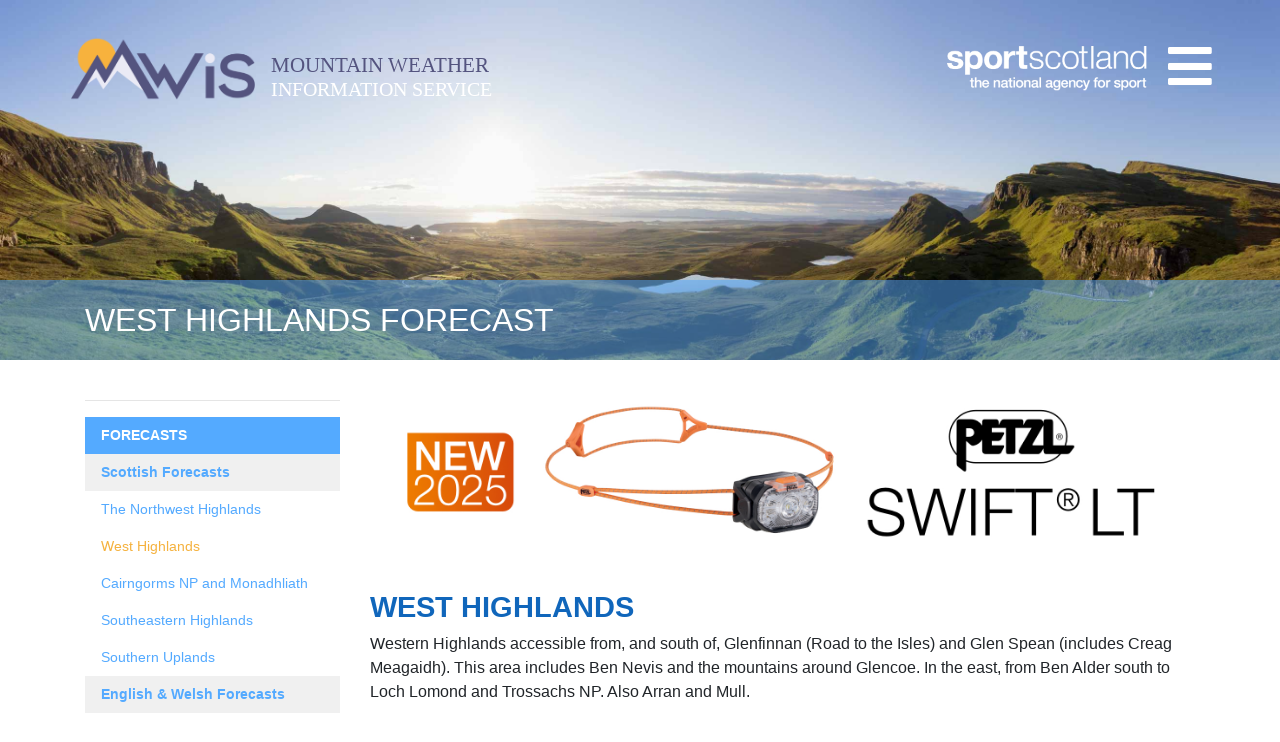

--- FILE ---
content_type: text/html; charset=utf-8
request_url: https://www.mwis.org.uk/forecasts/scottish/west-highlands
body_size: 51713
content:
<!DOCTYPE html>
<html lang="en">
<head>
    <meta charset="utf-8" />
    <meta name="viewport" content="width=device-width, initial-scale=1.0, shrink-to-fit=no">
    <title>West Highlands Forecast</title>

    <meta name="keywords" content="West Highlands Forecast">

    <link href="/Content/css?v=Tdmcx_TdRr_ZQbadL1IarS8fJCdJM5tVKv_aa0zgWgQ1" rel="stylesheet"/>

    <link href="/Content/datepicker" rel="stylesheet"/>

    <script src="/bundles/modernizr?v=inCVuEFe6J4Q07A0AcRsbJic_UE5MwpRMNGcOtk94TE1"></script>


    <link rel="apple-touch-icon-precomposed" sizes="57x57" href="/icon/apple-touch-icon-57x57.png" />
    <link rel="apple-touch-icon-precomposed" sizes="114x114" href="/icon/apple-touch-icon-114x114.png" />
    <link rel="apple-touch-icon-precomposed" sizes="72x72" href="/icon/apple-touch-icon-72x72.png" />
    <link rel="apple-touch-icon-precomposed" sizes="144x144" href="/icon/apple-touch-icon-144x144.png" />
    <link rel="apple-touch-icon-precomposed" sizes="60x60" href="/icon/apple-touch-icon-60x60.png" />
    <link rel="apple-touch-icon-precomposed" sizes="120x120" href="/icon/apple-touch-icon-120x120.png" />
    <link rel="apple-touch-icon-precomposed" sizes="76x76" href="/icon/apple-touch-icon-76x76.png" />
    <link rel="apple-touch-icon-precomposed" sizes="152x152" href="/icon/apple-touch-icon-152x152.png" />
    <link rel="icon" type="image/png" href="/icon/favicon-196x196.png" sizes="196x196" />
    <link rel="icon" type="image/png" href="/icon/favicon-96x96.png" sizes="96x96" />
    <link rel="icon" type="image/png" href="/icon/favicon-32x32.png" sizes="32x32" />
    <link rel="icon" type="image/png" href="/icon/favicon-16x16.png" sizes="16x16" />
    <link rel="icon" type="image/png" href="/icon/favicon-128.png" sizes="128x128" />
    <meta name="application-name" content="&nbsp;" />
    <meta name="msapplication-TileColor" content="#FFFFFF" />
    <meta name="msapplication-TileImage" content="/icon/mstile-144x144.png" />
    <meta name="msapplication-square70x70logo" content="/icon/mstile-70x70.png" />
    <meta name="msapplication-square150x150logo" content="/icon/mstile-150x150.png" />
    <meta name="msapplication-wide310x150logo" content="/icon/mstile-310x150.png" />
    <meta name="msapplication-square310x310logo" content="/icon/mstile-310x310.png" />
    <script src="https://www.google.com/recaptcha/api.js" async="async" defer="defer"></script>


</head>
<body>

    

<header class="container-fluid main-header in">
    <div class="container">
        <div class="d-flex justify-content-between align-items-center row">
            <div class="row d-flex align-items-center">
                <div class="mwis-logo pl-3"><a href="/"><img src="/img/template/mwis-logo-grey.png" /></a></div>
                <h6 class="mt-auto mb-0 text-uppercase ml-3"><a class="mountain-weather-title">Mountain Weather</a><br /><a class="information-service-title">Information Service</a></h6>
                

            </div>
            <div class="text-center"></div>
            <div class="row text-center">
                
        <div class="advert mwis-logo mt-auto mb-auto mr-2"><a onclick="window.open(this.href, '_blank');return false;" href="https://sportscotland.org.uk" target="_blank" data-adid="MW02-1000011" data-locid="MW03-1000005" data-oripath="/forecasts/scottish/west-highlands" class="advert-link"><img src="/assets/adverts/sport-scotland-logo.png" alt="Sport Scotland" /></a></div>

                <button type="button" class="btn btn-default btn-toggle-main-menu">
                    <i class="fas fa-bars"></i>
                </button>
            </div>
        </div>
        <h6 class="mt-0 mb-0 text-uppercase text-center mwis-header-master-text"><a class="mountain-weather-title-banner">Mountain Weather </a><br /><a class="information-service-title-banner">Information Service</a></h6>
        <!--<div class="mwis-logo ml-0"><img src="~/img/template/sport-scotland-logo.png" /></div>-->
    </div>
</header>

    

<nav class="offcanvas-menu" style="width: 300px; right: -300px;">

    <div class="container">
        <div class="d-flex justify-content-between align-items-stretch py-2 offcanvas-menu-header">
            <div class="col text-left"><a href="/"><img src="/img/template/mwis-logo-green.png" class="mwis-logo" /></a></div>
            <div class="col text-right"><button type="button" class="btn btn-default btn-toggle-main-menu"><i class="fas fa-bars fa-2x"></i></button></div>
        </div>


            <ul class="nav flex-column mt-3">
            <li class="nav-item">
                <a class="nav-link" href="/home" type="self"><i class="fas fa-home fa-fw"></i> Home</a>
            </li>
            <li class="nav-item">
                <a class="nav-link" href="/forecasts" type="self"><i class="fas fa-cloud fa-fw"></i> Forecasts</a>
            </li>
            <li class="nav-item">
                <a class="nav-link" href="/forecasts/videos" type="self"><i class="fas fa-video fa-fw"></i> Videos</a>
            </li>
            <li class="nav-item">
                <a class="nav-link" href="/blog" type="self"><i class="fas fa-blog fa-fw"></i> Blog</a>
            </li>
            <li class="nav-item">
                <a class="nav-link" href="/information/about-us" type="self"><i class="fas fa-info fa-fw"></i> About Us</a>
            </li>
    </ul>

        
        <div class="advert mwis-logo"><a onclick="window.open(this.href, '_blank');return false;" href="https://www.wheelwrights.com/" target="_blank" data-adid="MW02-1000002" data-locid="MW03-1001286" data-oripath="/forecasts/scottish/west-highlands" class="advert-link"><img src="/assets/adverts/wheelwrights_square.jpg" alt="" title="" /></a></div>


    <div class="row social-logos">
        <div class="col-12 mt-3 text-center">
        </div>
        <div class="col-3"><a href="https://www.facebook.com/MountainWeatherInformationService" target="_blank"><img src="/img/template/facebook-logo.png" /></a></div>
        <div class="col-3"><a href="https://twitter.com/the_mwis" target="_blank"><img src="/img/template/twitter-logo.png" /></a></div>
        <div class="col-3"><a href="https://www.youtube.com/channel/UCzyt5nXxMwj3Mj9_Qo3WTTQ" target="_blank"><img src="/img/template/youtube-logo.png" /></a></div>
        <div class="col-3"><a href="https://www.instagram.com/the_mwis" target="_blank"><img src="/img/template/instagram-logo.png" /></a></div>
    </div>


    </div>
</nav>


    <div class="offcanvas">
        <main class="offcanvas-content in">

            <section class="main-body ">
                <div class="container-fluid m-0 p-0">

                    <!-- Header Image / Text -->
                            <div class="header-image d-flex align-items-end" style="background-image:url('/img/template/background.jpg');display:inline-block;">
                                    <div class="header-text text-uppercase py-3">
                                        <div class="container">West Highlands Forecast</div>
                                    </div>
                            </div>

                        <section class="container py-2 py-lg-4 ">

                            <!-- SubMenu / Main Content -->
                            <div class="row ">

                                    <div class="col-12 col-lg-3 sub-menu">
                                        
<div class="d-block pb-2 d-lg-none">
    <button class="btn btn-lg btn-secondary btn-block" type="button" data-toggle="collapse" data-target="#SubMenu" aria-controls="SubMenu" aria-expanded="false" aria-label="Toggle navigation">
        <div class="row justify-content-between">
            <div class="col text-left">Submenu</div>
            <div class="col text-right"><i class="fas fa-bars"></i></div>
        </div>
    </button>
</div>

<hr />

<div class="collapse navbar-collapse dont-collapse-lg" id="SubMenu">
        <ul class="nav flex-column">
            <li class="nav-item">
                <a class="nav-link" href="/forecasts" type="self"> Forecasts</a>

    <ul class="nav flex-column">
            <li class="nav-item">
                <a class="nav-link" href="/forecasts/scottish" type="self"> Scottish Forecasts</a>

    <ul class="nav flex-column">
            <li class="nav-item">
                <a class="nav-link" href="/forecasts/scottish/the-northwest-highlands" type="self"> The Northwest Highlands</a>



            </li>
            <li class="nav-item">
                <a class="nav-link active" href="/forecasts/scottish/west-highlands" type="self"> West Highlands</a>



            </li>
            <li class="nav-item">
                <a class="nav-link" href="/forecasts/scottish/cairngorms-np-and-monadhliath" type="self"> Cairngorms NP and Monadhliath</a>



            </li>
            <li class="nav-item">
                <a class="nav-link" href="/forecasts/scottish/southeastern-highlands" type="self"> Southeastern Highlands</a>



            </li>
            <li class="nav-item">
                <a class="nav-link" href="/forecasts/scottish/southern-uplands" type="self"> Southern Uplands</a>



            </li>

    </ul>


            </li>
            <li class="nav-item">
                <a class="nav-link" href="/forecasts/english-and-welsh" type="self"> English &amp; Welsh Forecasts</a>

    <ul class="nav flex-column">
            <li class="nav-item">
                <a class="nav-link" href="/forecasts/english-and-welsh/lake-district" type="self"> Lake District</a>



            </li>
            <li class="nav-item">
                <a class="nav-link" href="/forecasts/english-and-welsh/yorkshire-dales-and-north-pennines" type="self"> Yorkshire Dales and North Pennines</a>



            </li>
            <li class="nav-item">
                <a class="nav-link" href="/forecasts/english-and-welsh/peak-district" type="self"> Peak District</a>



            </li>
            <li class="nav-item">
                <a class="nav-link" href="/forecasts/english-and-welsh/snowdonia-national-park" type="self"> Snowdonia National Park</a>



            </li>
            <li class="nav-item">
                <a class="nav-link" href="/forecasts/english-and-welsh/brecon-beacons" type="self"> Brecon Beacons</a>



            </li>

    </ul>


            </li>
            <li class="nav-item">
                <a class="nav-link" href="/forecasts/avalanche" type="self"> SAIS Avalanche Forecasts</a>



            </li>
            <li class="nav-item">
                <a class="nav-link" href="/forecasts/synoptic-charts" type="self"> Synoptic Charts</a>



            </li>
            <li class="nav-item">
                <a class="nav-link" href="/forecasts/videos" type="self"> MWIS Forecast Videos</a>



            </li>
            <li class="nav-item">
                <a class="nav-link" href="/forecast/area-map" type="self"> Area Map</a>



            </li>
            <li class="nav-item">
                <a class="nav-link" href="/historic-forecasts" type="self"> Historic Forecasts</a>



            </li>

    </ul>


            </li>

    </ul>

    <div class="d-none d-sm-block" id="SubMenuAdds">
        
    <div class="advert advert-submenu mb-3 mt-2 row">



            <div class="col-md-12 mb-2"><a onclick="window.open(this.href, '_blank');return false;" href="https://synergyguides.com/" data-adid="MW02-1000093" data-locid="MW03-1001793" data-oripath="/forecasts/scottish/west-highlands" class="advert-link"><img src="/assets/adverts/Synergy guides New Ad.png" alt="" title="" /></a></div>
            <div class="col-md-12 mb-2"><a onclick="window.open(this.href, '_blank');return false;" href=" https://www.winterclimbingforecasts.co.uk/?mwis" data-adid="MW02-1000105" data-locid="MW03-1002170" data-oripath="/forecasts/scottish/west-highlands" class="advert-link"><img src="/assets/adverts/mwis_dec_25.jpg" alt="" title="" /></a></div>
            <div class="col-md-12 mb-2"><a onclick="window.open(this.href, '_blank');return false;" href="https://heartofglencoe.co.uk" data-adid="MW02-1000107" data-locid="MW03-1001488" data-oripath="/forecasts/scottish/west-highlands" class="advert-link"><img src="/assets/adverts/HeartofGlencoe.png" alt="" title="" /></a></div>
            <div class="col-md-12 mb-2"><a onclick="window.open(this.href, '_blank');return false;" href="https://www.lowa.co.uk/" data-adid="MW02-1000109" data-locid="MW03-1001816" data-oripath="/forecasts/scottish/west-highlands" class="advert-link"><img src="/assets/adverts/LOWA2024gif2.gif" alt="" title="" /></a></div>
            <div class="col-md-12 mb-2"><a onclick="window.open(this.href, '_blank');return false;" href="https://www.themunrobeanie.com/" data-adid="MW02-1000111" data-locid="MW03-1001666" data-oripath="/forecasts/scottish/west-highlands" class="advert-link"><img src="/assets/adverts/Munro Beanie advert website2.jpg" alt="" title="" /></a></div>
            <div class="col-md-12 mb-2"><a onclick="window.open(this.href, '_blank');return false;" href="https://www.eliteguides.co.uk/" data-adid="MW02-1000113" data-locid="MW03-1001789" data-oripath="/forecasts/scottish/west-highlands" class="advert-link"><img src="/assets/adverts/MWIS ad Elite2.png" alt="" title="" /></a></div>
            <div class="col-md-12 mb-2"><a onclick="window.open(this.href, '_blank');return false;" href="https://www.wildrootsguiding.scot/mountain-skills" data-adid="MW02-1000118" data-locid="MW03-1002136" data-oripath="/forecasts/scottish/west-highlands" class="advert-link"><img src="/assets/adverts/Mountain Skills video ad.gif" alt="" title="" /></a></div>
    </div>

    </div>
    <hr class="d-block d-lg-none" />
</div>


                                        
                                    </div>
                                    <div class="col-12 col-lg-9 ">
                                        <article>
                                            
    <div class="advert advert-page mb-3 row">



                <div class="col-md-12 mb-2"><a onclick="window.open(this.href, '_blank');return false;" href="https://www.petzl.com/GB/en/Sport/Headlamps/SWIFT-LT" data-adid="MW02-1000127" data-locid="MW03-1002207" data-oripath="/forecasts/scottish/west-highlands" class="advert-link"><img src="/assets/adverts/X2R 950px X 210px Petzl Swift LT .jpg" alt="" title="" /></a></div>

    </div>

                                            <div id="SubMenuAddsMobile">
                                                
    <div class="advert advert-submenu mb-3 mt-2 row">



            <div class="col-md-12 mb-2"><a onclick="window.open(this.href, '_blank');return false;" href="https://synergyguides.com/" data-adid="MW02-1000093" data-locid="MW03-1001793" data-oripath="/forecasts/scottish/west-highlands" class="advert-link"><img src="/assets/adverts/Synergy guides New Ad.png" alt="" title="" /></a></div>
            <div class="col-md-12 mb-2"><a onclick="window.open(this.href, '_blank');return false;" href=" https://www.winterclimbingforecasts.co.uk/?mwis" data-adid="MW02-1000105" data-locid="MW03-1002170" data-oripath="/forecasts/scottish/west-highlands" class="advert-link"><img src="/assets/adverts/mwis_dec_25.jpg" alt="" title="" /></a></div>
            <div class="col-md-12 mb-2"><a onclick="window.open(this.href, '_blank');return false;" href="https://heartofglencoe.co.uk" data-adid="MW02-1000107" data-locid="MW03-1001488" data-oripath="/forecasts/scottish/west-highlands" class="advert-link"><img src="/assets/adverts/HeartofGlencoe.png" alt="" title="" /></a></div>
            <div class="col-md-12 mb-2"><a onclick="window.open(this.href, '_blank');return false;" href="https://www.lowa.co.uk/" data-adid="MW02-1000109" data-locid="MW03-1001816" data-oripath="/forecasts/scottish/west-highlands" class="advert-link"><img src="/assets/adverts/LOWA2024gif2.gif" alt="" title="" /></a></div>
            <div class="col-md-12 mb-2"><a onclick="window.open(this.href, '_blank');return false;" href="https://www.themunrobeanie.com/" data-adid="MW02-1000111" data-locid="MW03-1001666" data-oripath="/forecasts/scottish/west-highlands" class="advert-link"><img src="/assets/adverts/Munro Beanie advert website2.jpg" alt="" title="" /></a></div>
            <div class="col-md-12 mb-2"><a onclick="window.open(this.href, '_blank');return false;" href="https://www.eliteguides.co.uk/" data-adid="MW02-1000113" data-locid="MW03-1001789" data-oripath="/forecasts/scottish/west-highlands" class="advert-link"><img src="/assets/adverts/MWIS ad Elite2.png" alt="" title="" /></a></div>
            <div class="col-md-12 mb-2"><a onclick="window.open(this.href, '_blank');return false;" href="https://www.wildrootsguiding.scot/mountain-skills" data-adid="MW02-1000118" data-locid="MW03-1002136" data-oripath="/forecasts/scottish/west-highlands" class="advert-link"><img src="/assets/adverts/Mountain Skills video ad.gif" alt="" title="" /></a></div>
    </div>

                                            </div>
                                            


    
<div class="forecast-area">

    <h1>West Highlands</h1>
    <p>Western Highlands accessible from, and south of, Glenfinnan (Road to the Isles) and Glen Spean (includes Creag Meagaidh). This area includes Ben Nevis and the mountains around Glencoe. In the east, from Ben Alder south to Loch Lomond and Trossachs NP. Also Arran and Mull. </p>

        <h4>
Today's            Forecast
        </h4>
<div class="row">
    <div class="col-xs-12" style="width:100%;">
                <div id="modal-xs-0" class="icon-modal-content">
                    <span class="close" id="cross-0" onclick="CloseIconModal()">&times;</span>
                    <h3>Windy, walking impeded</h3>
                    <img class="icon-img" src="https://www.mwis.org.uk/assets/weather-icons/Wind-Impeded.jpg" height="200" width="200" title="Windy, walking impeded" alt="Windy, walking impeded" />
                    <p>Blustery conditions enough to give buffeting on higher terrain or affect balance on exposed ridges. 25 to 40mph.</p>
                </div>
                <div id="modal-xs-1" class="icon-modal-content">
                    <span class="close" id="cross-1" onclick="CloseIconModal()">&times;</span>
                    <h3>Patchy rain or drizzle</h3>
                    <img class="icon-img" src="https://www.mwis.org.uk/assets/weather-icons/Precipitation-Drizzle.jpg" height="200" width="200" title="Patchy rain or drizzle" alt="Patchy rain or drizzle" />
                    <p>Rain on and off, or generally drizzly - total amounts small, but may be persistently damp, especially where hills are shrouded in cloud.</p>
                </div>
                <div id="modal-xs-2" class="icon-modal-content">
                    <span class="close" id="cross-2" onclick="CloseIconModal()">&times;</span>
                    <h3>Poor visibility</h3>
                    <img class="icon-img" src="https://www.mwis.org.uk/assets/weather-icons/Visibility-Poor.jpg" height="200" width="200" title="Poor visibility" alt="Poor visibility" />
                    <p>Murky conditions with areas of fog shrouding the hills, making navigation challenging. Map and compass essential.</p>
                </div>
                <div id="modal-xs-3" class="icon-modal-content">
                    <span class="close" id="cross-3" onclick="CloseIconModal()">&times;</span>
                    <h3>Chilly</h3>
                    <img class="icon-img" src="https://www.mwis.org.uk/assets/weather-icons/cold~2.png" height="200" width="200" title="Chilly" alt="Chilly" />
                    <p>Air temperature typically 0 to 5C on higher summits. Feeling distinctly chilly on tops when stationary or where exposed to wind. Take appropriate layers.</p>
                </div>
                <div id="modal-xs-4" class="icon-modal-content">
                    <span class="close" id="cross-4" onclick="CloseIconModal()">&times;</span>
                    <h3>Winter kit required on higher terrain</h3>
                    <img class="icon-img" src="https://www.mwis.org.uk/assets/weather-icons/Hazard-Winter_Kit.jpg" height="200" width="200" title="Winter kit required on higher terrain" alt="Winter kit required on higher terrain" />
                    <p>Snow cover over higher mountains. Safe progress over some terrain will require suitable footwear - possibly crampons and ice-axe where necessary.</p>
                </div>
    </div>
    <div class="col-md-1"></div>
                <div class="col-6 col-md-2 text-center">
                    <img class="icon-img" id="icon-0" data-icon="MW06-100002" src="https://www.mwis.org.uk/assets/weather-icons/Wind-Impeded.jpg" onclick="OpenIconModal('0')" height="110" width="110" title="Windy, walking impeded" alt="Windy, walking impeded" />
                    <!--<label class="icon-label">Windy, walking impeded</label>-->
                </div>
                <div class="col-6 col-md-2 text-center">
                    <img class="icon-img" id="icon-1" data-icon="MW06-100009" src="https://www.mwis.org.uk/assets/weather-icons/Precipitation-Drizzle.jpg" onclick="OpenIconModal('1')" height="110" width="110" title="Patchy rain or drizzle" alt="Patchy rain or drizzle" />
                    <!--<label class="icon-label">Patchy rain or drizzle</label>-->
                </div>
                <div class="col-6 col-md-2 text-center">
                    <img class="icon-img" id="icon-2" data-icon="MW06-100015" src="https://www.mwis.org.uk/assets/weather-icons/Visibility-Poor.jpg" onclick="OpenIconModal('2')" height="110" width="110" title="Poor visibility" alt="Poor visibility" />
                    <!--<label class="icon-label">Poor visibility</label>-->
                </div>
                <div class="col-6 col-md-2 text-center">
                    <img class="icon-img" id="icon-3" data-icon="MW06-100027" src="https://www.mwis.org.uk/assets/weather-icons/cold~2.png" onclick="OpenIconModal('3')" height="110" width="110" title="Chilly" alt="Chilly" />
                    <!--<label class="icon-label">Chilly</label>-->
                </div>
                <div class="col-6 col-md-2 text-center">
                    <img class="icon-img" id="icon-4" data-icon="MW06-100020" src="https://www.mwis.org.uk/assets/weather-icons/Hazard-Winter_Kit.jpg" onclick="OpenIconModal('4')" height="110" width="110" title="Winter kit required on higher terrain" alt="Winter kit required on higher terrain" />
                    <!--<label class="icon-label">Winter kit required on higher terrain</label>-->
                </div>

    <div class="col-md-1"></div>
    <div class="col-md-1"></div>
    <div class="col-md-10">
        <p>Click an icon for more information or <a target="_blank" href="/information/icon-information">click here</a> for a key to all icons.</p>
    </div>
    <div class="col-md-1"></div>
    <div class="col-md-1"></div>
    <div class="col-md-10">
                <div id="modal-0" class="icon-modal-content">
                    <span class="close" id="cross-0" onclick="CloseIconModal()">&times;</span>
                    <h3>Windy, walking impeded</h3>
                    <img class="icon-img" src="https://www.mwis.org.uk/assets/weather-icons/Wind-Impeded.jpg" height="200" width="200" title="Windy, walking impeded" alt="Windy, walking impeded" />
                    <p>Blustery conditions enough to give buffeting on higher terrain or affect balance on exposed ridges. 25 to 40mph.</p>
                </div>
                <div id="modal-1" class="icon-modal-content">
                    <span class="close" id="cross-1" onclick="CloseIconModal()">&times;</span>
                    <h3>Patchy rain or drizzle</h3>
                    <img class="icon-img" src="https://www.mwis.org.uk/assets/weather-icons/Precipitation-Drizzle.jpg" height="200" width="200" title="Patchy rain or drizzle" alt="Patchy rain or drizzle" />
                    <p>Rain on and off, or generally drizzly - total amounts small, but may be persistently damp, especially where hills are shrouded in cloud.</p>
                </div>
                <div id="modal-2" class="icon-modal-content">
                    <span class="close" id="cross-2" onclick="CloseIconModal()">&times;</span>
                    <h3>Poor visibility</h3>
                    <img class="icon-img" src="https://www.mwis.org.uk/assets/weather-icons/Visibility-Poor.jpg" height="200" width="200" title="Poor visibility" alt="Poor visibility" />
                    <p>Murky conditions with areas of fog shrouding the hills, making navigation challenging. Map and compass essential.</p>
                </div>
                <div id="modal-3" class="icon-modal-content">
                    <span class="close" id="cross-3" onclick="CloseIconModal()">&times;</span>
                    <h3>Chilly</h3>
                    <img class="icon-img" src="https://www.mwis.org.uk/assets/weather-icons/cold~2.png" height="200" width="200" title="Chilly" alt="Chilly" />
                    <p>Air temperature typically 0 to 5C on higher summits. Feeling distinctly chilly on tops when stationary or where exposed to wind. Take appropriate layers.</p>
                </div>
                <div id="modal-4" class="icon-modal-content">
                    <span class="close" id="cross-4" onclick="CloseIconModal()">&times;</span>
                    <h3>Winter kit required on higher terrain</h3>
                    <img class="icon-img" src="https://www.mwis.org.uk/assets/weather-icons/Hazard-Winter_Kit.jpg" height="200" width="200" title="Winter kit required on higher terrain" alt="Winter kit required on higher terrain" />
                    <p>Snow cover over higher mountains. Safe progress over some terrain will require suitable footwear - possibly crampons and ice-axe where necessary.</p>
                </div>
    </div>
    <div class="col-md-1"></div>
</div>

    



    <div class="row forecast-area--downloads">
        <div class="col-md-6">
            <div class="media">
                <div class="align-self-center mr-3 ml-2"><a href="/assets/forecasts/wh-mwi-wm14365_2026-01-18_161754_1427.pdf" target="_blank"><i class="fas fa-2x fa-file-pdf"></i></a></div>
                <div class="media-body">
                    <a href="/assets/forecasts/wh-mwi-wm14365_2026-01-18_161754_1427.pdf" target="_blank">Click here to download the latest PDF</a>
                    <small class="d-none d-md-block d-xl-none">
                        Last Updated Sun 18th Jan 26 at
                        4:17PM
                    </small>
                    <small class="d-block d-md-none d-xl-block">
                        Last Updated Sun 18th Jan 26 at
                        4:17PM
                    </small>
                </div>
            </div>
        </div>
        <div class="col-md-6">
            <div class="media">
                <div class="align-self-center mr-3 ml-2"><a href="/forecasts/scottish/west-highlands/text"><i class="fas fa-2x fa-file-alt"></i></a></div>
                <div class="media-body">
                        <a href="/forecasts/scottish/west-highlands/text">View our low-graphics version</a>
                        <small class="d-none d-md-block d-xl-none">
                            Last Updated Sun 18th Jan 26 at
                            4:17PM
                        </small>
                        <small class="d-block d-md-none d-xl-block">
                            Last Updated Sun 18th Jan 26 at
                            4:17PM
                        </small>
                    </div>
            </div>
        </div>


    </div>

    <style>

        .category-end {
            border-bottom: 1px solid #c4c2c2
        }

        .icon-img {
            border-radius: 20%;
            margin: 15px;
        }

        .icon-modal {
            position: fixed; /* Stay in place */
            z-index: 30; /* Sit on top */
            left: 0;
            top: 0;
            width: 100%; /* Full width */
            height: 100%; /* Full height */
            overflow: auto; /* Enable scroll if needed */
            background-color: rgb(0,0,0); /* Fallback color */
            background-color: rgba(0,0,0,0.4); /* Black w/ opacity */
            text-align: center;
        }

        /* Modal Content/Box */
        .icon-modal-content {
            display: none;
            position: center;
            background-color: #fefefe;
            padding: 20px;
            border: 1px solid #888;
            text-align: center;
            margin: auto;
        }

        /* The Close Button */
        .close {
            color: #aaa;
            float: right;
            font-size: 28px;
            font-weight: bold;
        }

            .close:hover,
            .close:focus {
                color: black;
                text-decoration: none;
                cursor: pointer;
            }
    </style>


    <ul class="nav nav-tabs flex-grow-1 flex-nowrap" role="tablist">
        <li class="nav-item mr-auto pt-2 pl-3 tab-title">
            <strong>Forecast information for&hellip;</strong>
        </li>





            <li class="nav-item">
                <a class="nav-link active" href="#Forecast0" role="tab" data-toggle="tab" aria-selected=&quot;true&quot;>
Today                </a>
            </li>
            <li class="nav-item">
                <a class="nav-link " href="#Forecast1" role="tab" data-toggle="tab" >
Tuesday                </a>
            </li>
            <li class="nav-item">
                <a class="nav-link " href="#Forecast2" role="tab" data-toggle="tab" >
Wednesday                </a>
            </li>




    </ul>


    <div class="tab-content">

            <div id="Forecast0" class="forecast forecast-area tab-pane active" role="tabpanel">

                <div class="forecast-area--forecast-details category-end">

                    <div class="row">
                        <div class="col-xs-12 col-lg-5 col-xl-4"><h4>Viewing Forecast For<br /></h4></div>
                        <div class="col">
                            <p>
                                <strong>West Highlands</strong><br />
                                <strong>Monday 19th January 2026</strong><br />
                                <small>
                                    Last updated
                                    Sun 18th Jan 26 at
                                    4:17PM
                                </small>
                            </p>
                        </div>
                    </div>

                        <div class="row">
                            <div class="col-xs-12 col-lg-5 col-xl-4"><h4>Summary for all mountain areas</h4></div>
                            <div class="col"><p>Rain near the west coast of Scotland, largely dry inland, but low cloud covering southern Highlands widely, higher and more broken cloud northward. Rain or drizzle and blanket fog over the Pennines, drier for Lakes and Wales, with best cloud breaks northern areas. Southerly winds strongest N/W Scotland, gusty.</p></div>
                        </div>

                        <div class="row category-end">
                            <div class="col-xs-12 col-lg-5 col-xl-4"><h4>Headline for West Highlands</h4></div>
                            <div class="col"><p>Windy; lowest cloud south, rain mostly coastal areas.</p></div>
                        </div>

                    <div class="row">
                        <div class="col-xs-12 col-lg-5 col-xl-4"><h4>How windy? (On the Munros)</h4></div>
                        <div class="col"><p>Southeasterly 25 to 35mph, gusty around some higher mountains and downslope to north, particularly Ben Nevis to Mull; easing a little during afternoon from south.</p></div>
                    </div>

                    <div class="row category-end">
                        <div class="col-xs-12 col-lg-5 col-xl-4"><h4>Effect of the wind on you?</h4></div>
                        <div class="col"><p>Blustery in exposure, starting to affect comfortable walking and balance on some ridges. Considerable wind chill.</p></div>
                    </div>


                    <div class="row category-end">
                        <div class="col-xs-12 col-lg-5 col-xl-4"><h4>How Wet?</h4></div>
                        <div class="col">
                            <p><strong>A little rain or high-level snow, mostly near coast</strong></p>
                            <p>Patchy areas of rain, or snow flurries mostly on higher terrain, most frequent near coast and on islands. Small amounts further inland.</p>
                        </div>
                    </div>

                    <div class="row">
                        <div class="col-xs-12 col-lg-5 col-xl-4"><h4>Cloud on the hills?</h4></div>
                        <div class="col">
                            <p><strong>Fairly extensive, breaks north</strong></p>
                            <p>Low cloud shrouding most hills Loch Lomond NP and up coast to Mull, to many mid-slopes. Higher bases northward, some breaks to tops near/west of Ben Nevis, but often capping high tops.</p>
                        </div>
                    </div>

                    <div class="row">
                        <div class="col-xs-12 col-lg-5 col-xl-4"><h4>Chance of cloud free Munros?</h4></div>
                        <div class="col">
                            <p>10% south, to 40% N Lochaber.</p>
                        </div>
                    </div>

                    <div class="row category-end">
                        <div class="col-xs-12 col-md-6 col-lg-5 col-xl-4"><h4>Sunshine and air clarity?</h4></div>
                        <div class="col">
                            <p>Little if any sun, glimpses mainly north Lochaber where visibility good.
Murky southern areas.</p>
                        </div>
                    </div>

                    <div class="row">
                        <div class="col-xs-12 col-lg-5 col-xl-4"><h4>How Cold? (at 900m)</h4></div>
                        <div class="col">
                            <p>0C, small change with added height inland.
Feeling like -10C where exposed to wind.</p>
                        </div>
                    </div>
                    <div class="row">
                        <div class="col-xs-12 col-lg-5 col-xl-4"><h4>Freezing Level</h4></div>
                        <div class="col">
                            <p>800 to 1000m, lowest inland.</p>
                        </div>
                    </div>

                </div>

            </div>
            <div id="Forecast1" class="forecast forecast-area tab-pane " role="tabpanel">

                <div class="forecast-area--forecast-details category-end">

                    <div class="row">
                        <div class="col-xs-12 col-lg-5 col-xl-4"><h4>Viewing Forecast For<br /></h4></div>
                        <div class="col">
                            <p>
                                <strong>West Highlands</strong><br />
                                <strong>Tuesday 20th January 2026</strong><br />
                                <small>
                                    Last updated
                                    Sun 18th Jan 26 at
                                    4:17PM
                                </small>
                            </p>
                        </div>
                    </div>



                    <div class="row">
                        <div class="col-xs-12 col-lg-5 col-xl-4"><h4>How windy? (On the Munros)</h4></div>
                        <div class="col"><p>Southeasterly 30 to 45mph, tending to strengthen, very gusty in places including downslope north of higher tops.</p></div>
                    </div>

                    <div class="row category-end">
                        <div class="col-xs-12 col-lg-5 col-xl-4"><h4>Effect of the wind on you?</h4></div>
                        <div class="col"><p>Affecting comfortable walking and making balance challenging on exposed ridges; considerable wind chill.</p></div>
                    </div>


                    <div class="row category-end">
                        <div class="col-xs-12 col-lg-5 col-xl-4"><h4>How Wet?</h4></div>
                        <div class="col">
                            <p><strong>Rain mostly south, snow on tops</strong></p>
                            <p>Frequent or persistent rain coastal areas in south, snow falling mostly above 800-900m. Patchier inland and northwards into Lochaber, but occasional flurries on tops.</p>
                        </div>
                    </div>

                    <div class="row">
                        <div class="col-xs-12 col-lg-5 col-xl-4"><h4>Cloud on the hills?</h4></div>
                        <div class="col">
                            <p><strong>Fairly extensive</strong></p>
                            <p>Shrouding southern hills to mid slopes, higher bases Lochaber; bases may drift higher up during day with breaks locally mainly north/west of Ben Nevis group.</p>
                        </div>
                    </div>

                    <div class="row">
                        <div class="col-xs-12 col-lg-5 col-xl-4"><h4>Chance of cloud free Munros?</h4></div>
                        <div class="col">
                            <p>20%</p>
                        </div>
                    </div>

                    <div class="row category-end">
                        <div class="col-xs-12 col-md-6 col-lg-5 col-xl-4"><h4>Sunshine and air clarity?</h4></div>
                        <div class="col">
                            <p>Largely cloudy, brightest in northwest Lochaber, visibility good below cloud. 
Hazier toward south, poor visibility in rain.</p>
                        </div>
                    </div>

                    <div class="row">
                        <div class="col-xs-12 col-lg-5 col-xl-4"><h4>How Cold? (at 900m)</h4></div>
                        <div class="col">
                            <p>0 or 1C.
Wind chill feeling like -10 to -13C.</p>
                        </div>
                    </div>
                    <div class="row">
                        <div class="col-xs-12 col-lg-5 col-xl-4"><h4>Freezing Level</h4></div>
                        <div class="col">
                            <p>900 to 1000m.
Patchy slight frost some lower slopes.</p>
                        </div>
                    </div>

                </div>

            </div>
            <div id="Forecast2" class="forecast forecast-area tab-pane " role="tabpanel">

                <div class="forecast-area--forecast-details category-end">

                    <div class="row">
                        <div class="col-xs-12 col-lg-5 col-xl-4"><h4>Viewing Forecast For<br /></h4></div>
                        <div class="col">
                            <p>
                                <strong>West Highlands</strong><br />
                                <strong>Wednesday 21st January 2026</strong><br />
                                <small>
                                    Last updated
                                    Sun 18th Jan 26 at
                                    4:17PM
                                </small>
                            </p>
                        </div>
                    </div>



                    <div class="row">
                        <div class="col-xs-12 col-lg-5 col-xl-4"><h4>How windy? (On the Munros)</h4></div>
                        <div class="col"><p>Southeasterly 40 to 50mph, in places 60mph, powerful gusts downslope N/W of major tops; may moderate from south.</p></div>
                    </div>

                    <div class="row category-end">
                        <div class="col-xs-12 col-lg-5 col-xl-4"><h4>Effect of the wind on you?</h4></div>
                        <div class="col"><p>Challenging conditions widely, walking difficult in exposure on high terrain. Significant wind chill.</p></div>
                    </div>


                    <div class="row category-end">
                        <div class="col-xs-12 col-lg-5 col-xl-4"><h4>How Wet?</h4></div>
                        <div class="col">
                            <p><strong>Patchy rain and upland snow</strong></p>
                            <p>Snow falling above 800m, rain lower down, most frequent Loch Lomond NP into central highlands, intermittently extending westward, but small amounts near/west of Ben Nevis group.</p>
                        </div>
                    </div>

                    <div class="row">
                        <div class="col-xs-12 col-lg-5 col-xl-4"><h4>Cloud on the hills?</h4></div>
                        <div class="col">
                            <p><strong>Most persistent south, higher north/west</strong></p>
                            <p>Covering hills in south above 600 to 800m. Higher cloud base northward, but often capping tops above 900-1000m, breaks best toward west of Fort William.</p>
                        </div>
                    </div>

                    <div class="row">
                        <div class="col-xs-12 col-lg-5 col-xl-4"><h4>Chance of cloud free Munros?</h4></div>
                        <div class="col">
                            <p>30%</p>
                        </div>
                    </div>

                    <div class="row category-end">
                        <div class="col-xs-12 col-md-6 col-lg-5 col-xl-4"><h4>Sunshine and air clarity?</h4></div>
                        <div class="col">
                            <p>Glimpses of weak sun mostly toward west of Lochaber, where visibility very good. 
Very poor if in snow and cloud.</p>
                        </div>
                    </div>

                    <div class="row">
                        <div class="col-xs-12 col-lg-5 col-xl-4"><h4>How Cold? (at 900m)</h4></div>
                        <div class="col">
                            <p>0 to 2C, highest toward islands.
Wind chill feeling like -10 to -15C where exposed on higher areas.</p>
                        </div>
                    </div>
                    <div class="row">
                        <div class="col-xs-12 col-lg-5 col-xl-4"><h4>Freezing Level</h4></div>
                        <div class="col">
                            <p>900 to 1000m, but likely just above freezing to some higher slopes near coast and on islands.</p>
                        </div>
                    </div>

                </div>

            </div>

    </div>

    <div class="forecast-area--planning-outlook">
        <h3>Planning Outlook</h3>
        <p class="mb-0">South to southeasterly winds prevail during the week ahead, widely strengthening to become persistently windy, gales over mountains with powerful gusts. Mountains near to freezing point in Scotland, typically just above freezing to high tops in England and Wales for a few days. A slowly circulating weather system will bring areas of rain and high-level snow, becoming more persistent as the week progresses, cloud covering most hills; generally driest and clearest in northwest Scotland. Colder air trying to move in from the east into later January, leaving most mountain terrain frozen in the longer range.</p>
    </div>

</div>
<script>

    var infoOpen = ""

    function CloseIconModal() {

        var descriptions = document.getElementsByClassName("icon-modal-content");
        for (var i = 0; i < descriptions.length; i++) {
            descriptions[i].style.display = "none";
        }
        infoOpen = "";
    }

    function OpenIconModal(id) {

        var modal = document.getElementById("modal-" + id)
        if (window.screen.width <= 426) {
            modal = document.getElementById("modal-xs-" + id)
        }
        var descriptions = document.getElementsByClassName("icon-modal-content");
        for (var i = 0; i < descriptions.length; i++) {
            descriptions[i].style.display = "none";
        }
        if (infoOpen == id) {
            infoOpen = "";
        } else {
            modal.style.display = "block";
            infoOpen = id;
        }        
    }
</script>
       
                                        </article>
                                    </div>
                            </div>
                        </section>
                </div>
            </section>

            

<footer class="container-fluid main-footer">
    <div class="container">

        <div class="row">
            <div class="col-md-3">
                <h6 class="text-uppercase">Forecasts</h6>
                
    <ul class="nav flex-column">
            <li class="nav-item">
                <a class="nav-link" href="/forecasts/scottish" type="self"> Scottish Forecasts</a>
            </li>
            <li class="nav-item">
                <a class="nav-link" href="/forecasts/english-and-welsh" type="self"> English &amp; Welsh Forecasts</a>
            </li>
            <li class="nav-item">
                <a class="nav-link" href="/forecasts/videos" type="self"> MWIS Forecast Videos</a>
            </li>
            <li class="nav-item">
                <a class="nav-link" href="/forecasts/avalanche" type="self"> SAIS Avalanche Forecasts</a>
            </li>
            <li class="nav-item">
                <a class="nav-link" href="/forecasts/synoptic-charts" type="self"> Synoptic Charts</a>
            </li>
            <li class="nav-item">
                <a class="nav-link" href="/historic-forecasts" type="self"> Historic Forecasts</a>
            </li>
    </ul>


            </div>
            <div class="col-md-3">
                <h6 class="text-uppercase">Information</h6>
                
    <ul class="nav flex-column">
            <li class="nav-item">
                <a class="nav-link" href="/blog" type="self"> Blog</a>
            </li>
            <li class="nav-item">
                <a class="nav-link" href="/information/about-us" type="self"> About Us</a>
            </li>
            <li class="nav-item">
                <a class="nav-link" href="/information/contact-us" type="self"> Contact Us</a>
            </li>
            <li class="nav-item">
                <a class="nav-link" href="/information/day-with-mwis" type="self"> Day With MWIS</a>
            </li>
            <li class="nav-item">
                <a class="nav-link" href="/information/webcams" type="self"> Webcams</a>
            </li>
    </ul>


            </div>
            <div class="col-md-3">
                <h6 class="text-uppercase">Mountain Info</h6>
                
    <ul class="nav flex-column">
            <li class="nav-item">
                <a class="nav-link" href="/information/partners/sportscotland" type="self"> Sportscotland</a>
            </li>
            <li class="nav-item">
                <a class="nav-link" href="/information/partners/mountaineering-scotland" type="self"> Mountaineering Scotland</a>
            </li>
            <li class="nav-item">
                <a class="nav-link" href="/information/partners/ami" type="self"> AMI</a>
            </li>
            <li class="nav-item">
                <a class="nav-link" href="/information/mwis-ambassadors" type="self"> MWIS Ambassadors</a>
            </li>
            <li class="nav-item">
                <a class="nav-link" href="/information/outdoor-links" type="self"> Outdoor Links</a>
            </li>
    </ul>


            </div>
            <div class="col-md-3">

                
    <h6 class="text-uppercase mb-3">Funded By</h6>
    <div class="advert advert-sponsor sponsored-by mb-3 row">
            <div class="col mb-2"><a onclick="window.open(this.href, '_blank');return false;" href="https://sportscotland.org.uk" target="_blank" data-adid="MW02-1000009" data-locid="MW03-1000001" data-oripath="/forecasts/scottish/west-highlands" class="advert-link"><img src="/assets/adverts/sport-scotland-logo.png" alt="Sport Scotland" /></a></div>
    </div>


                
    <h6 class="text-uppercase mb-3">In Association With</h6>
    <div class="advert advert-in-association mb-3 row">
            <div class="col-8 mb-2"><a onclick="window.open(this.href, '_blank');return false;" href="https://www.mountaineering.scot" data-adid="MW02-1000000" data-locid="MW03-1000000" data-oripath="/forecasts/scottish/west-highlands" class="advert-link"><img src="/assets/adverts/mountaineering-scotland-logo.png" alt="Mountaineering Scotland" title="" /></a></div>
            <div class="col mb-2"><a onclick="window.open(this.href, '_blank');return false;" href="https://www.ami.org.uk/" data-adid="MW02-1000010" data-locid="MW03-1000002" data-oripath="/forecasts/scottish/west-highlands" class="advert-link"><img src="/assets/adverts/ami-logo.png" alt="AMI" /></a></div>
    </div>



                <hr style="width:200px">

                <div class="row social-logos">
                    <div class="col pr-2"><a href="https://www.facebook.com/MountainWeatherInformationService/" target="_blank"><img src="/img/template/facebook-logo.png" /></a></div>
                    <div class="col pr-2"><a href="https://twitter.com/the_mwis" target="_blank"><img src="/img/template/twitter-logo.png" /></a></div>
                    <div class="col pr-2"><a href="https://www.youtube.com/channel/UCzyt5nXxMwj3Mj9_Qo3WTTQ" target="_blank"><img src="/img/template/youtube-logo.png" /></a></div>
                    <div class="col pr-2"><a href="https://www.instagram.com/the_mwis" target="_blank"><img src="/img/template/instagram-logo.png" /></a></div>
                    <div class="w-100"></div>
                    <div class="col-3"></div>
                </div>
            </div>
        </div>

        <hr class="d-block d-md-none">

        <p class="copyright mt-xs-4"><a href="/information/about-us">&copy; Mountain Weather Information Service 2026</a></p>

    </div>
</footer>

        </main>
    </div>


    <!--Anti Forgery Form Token-->
<form action="/forecasts/scottish/west-highlands" id="__AjaxAntiForgeryForm" method="post"><input name="__RequestVerificationToken" type="hidden" value="Zkdjcb6x0NL0aFJMKBL3oTwo-reoBV6NZRiJAYDBjBCa9DFqmJ5pJuWu5eKn20OV9dgbzrzECf54ZIhQkrir7GhHUWsGk3z_hFU7mbFJXj81" /></form>

    <script src="/bundles/jquery?v=8Oos0avDZyPg-cbyVzvkIfERIE1DGSe3sRQdCSYrgEQ1"></script>

    <script src="/bundles/bootstrap?v=ESck_wvaWCiF5JsitLMh765lhMnw7BVBtZE-YUTa4Ns1"></script>

    <script src="/bundles/datepicker"></script>

    <script src="/bundles/site?v=7d2N6u-PJA2bhXEDQt1885JaJK5FfLu5XCdsVJQ7YvA1"></script>

    
</body>
</html>


--- FILE ---
content_type: text/html; charset=utf-8
request_url: https://www.mwis.org.uk/bundles/datepicker
body_size: 14326
content:
<!DOCTYPE html>
<html lang="en">
<head>
    <meta charset="utf-8" />
    <meta name="viewport" content="width=device-width, initial-scale=1.0, shrink-to-fit=no">
    <title>Error</title>

    

    <link href="/Content/css?v=Tdmcx_TdRr_ZQbadL1IarS8fJCdJM5tVKv_aa0zgWgQ1" rel="stylesheet"/>

    <link href="/Content/datepicker" rel="stylesheet"/>

    <script src="/bundles/modernizr?v=inCVuEFe6J4Q07A0AcRsbJic_UE5MwpRMNGcOtk94TE1"></script>


    <link rel="apple-touch-icon-precomposed" sizes="57x57" href="/icon/apple-touch-icon-57x57.png" />
    <link rel="apple-touch-icon-precomposed" sizes="114x114" href="/icon/apple-touch-icon-114x114.png" />
    <link rel="apple-touch-icon-precomposed" sizes="72x72" href="/icon/apple-touch-icon-72x72.png" />
    <link rel="apple-touch-icon-precomposed" sizes="144x144" href="/icon/apple-touch-icon-144x144.png" />
    <link rel="apple-touch-icon-precomposed" sizes="60x60" href="/icon/apple-touch-icon-60x60.png" />
    <link rel="apple-touch-icon-precomposed" sizes="120x120" href="/icon/apple-touch-icon-120x120.png" />
    <link rel="apple-touch-icon-precomposed" sizes="76x76" href="/icon/apple-touch-icon-76x76.png" />
    <link rel="apple-touch-icon-precomposed" sizes="152x152" href="/icon/apple-touch-icon-152x152.png" />
    <link rel="icon" type="image/png" href="/icon/favicon-196x196.png" sizes="196x196" />
    <link rel="icon" type="image/png" href="/icon/favicon-96x96.png" sizes="96x96" />
    <link rel="icon" type="image/png" href="/icon/favicon-32x32.png" sizes="32x32" />
    <link rel="icon" type="image/png" href="/icon/favicon-16x16.png" sizes="16x16" />
    <link rel="icon" type="image/png" href="/icon/favicon-128.png" sizes="128x128" />
    <meta name="application-name" content="&nbsp;" />
    <meta name="msapplication-TileColor" content="#FFFFFF" />
    <meta name="msapplication-TileImage" content="/icon/mstile-144x144.png" />
    <meta name="msapplication-square70x70logo" content="/icon/mstile-70x70.png" />
    <meta name="msapplication-square150x150logo" content="/icon/mstile-150x150.png" />
    <meta name="msapplication-wide310x150logo" content="/icon/mstile-310x150.png" />
    <meta name="msapplication-square310x310logo" content="/icon/mstile-310x310.png" />
    <script src="https://www.google.com/recaptcha/api.js" async="async" defer="defer"></script>


</head>
<body>

    

<header class="container-fluid main-header in">
    <div class="container">
        <div class="d-flex justify-content-between align-items-center row">
            <div class="row d-flex align-items-center">
                <div class="mwis-logo pl-3"><a href="/"><img src="/img/template/mwis-logo-grey.png" /></a></div>
                <h6 class="mt-auto mb-0 text-uppercase ml-3"><a class="mountain-weather-title">Mountain Weather</a><br /><a class="information-service-title">Information Service</a></h6>
                

            </div>
            <div class="text-center"></div>
            <div class="row text-center">
                
        <div class="advert mwis-logo mt-auto mb-auto mr-2"><a onclick="window.open(this.href, '_blank');return false;" href="https://sportscotland.org.uk" target="_blank" data-adid="MW02-1000011" data-locid="MW03-1000005" data-oripath="/bundles/datepicker" class="advert-link"><img src="/assets/adverts/sport-scotland-logo.png" alt="Sport Scotland" /></a></div>

                <button type="button" class="btn btn-default btn-toggle-main-menu">
                    <i class="fas fa-bars"></i>
                </button>
            </div>
        </div>
        <h6 class="mt-0 mb-0 text-uppercase text-center mwis-header-master-text"><a class="mountain-weather-title-banner">Mountain Weather </a><br /><a class="information-service-title-banner">Information Service</a></h6>
        <!--<div class="mwis-logo ml-0"><img src="~/img/template/sport-scotland-logo.png" /></div>-->
    </div>
</header>

    

<nav class="offcanvas-menu" style="width: 300px; right: -300px;">

    <div class="container">
        <div class="d-flex justify-content-between align-items-stretch py-2 offcanvas-menu-header">
            <div class="col text-left"><a href="/"><img src="/img/template/mwis-logo-green.png" class="mwis-logo" /></a></div>
            <div class="col text-right"><button type="button" class="btn btn-default btn-toggle-main-menu"><i class="fas fa-bars fa-2x"></i></button></div>
        </div>


            <ul class="nav flex-column mt-3">
            <li class="nav-item">
                <a class="nav-link" href="/home" type="self"><i class="fas fa-home fa-fw"></i> Home</a>
            </li>
            <li class="nav-item">
                <a class="nav-link" href="/forecasts" type="self"><i class="fas fa-cloud fa-fw"></i> Forecasts</a>
            </li>
            <li class="nav-item">
                <a class="nav-link" href="/forecasts/videos" type="self"><i class="fas fa-video fa-fw"></i> Videos</a>
            </li>
            <li class="nav-item">
                <a class="nav-link" href="/blog" type="self"><i class="fas fa-blog fa-fw"></i> Blog</a>
            </li>
            <li class="nav-item">
                <a class="nav-link" href="/information/about-us" type="self"><i class="fas fa-info fa-fw"></i> About Us</a>
            </li>
    </ul>

        
        <div class="advert mwis-logo"><a onclick="window.open(this.href, '_blank');return false;" href="https://www.wheelwrights.com/" target="_blank" data-adid="MW02-1000002" data-locid="MW03-1001286" data-oripath="/bundles/datepicker" class="advert-link"><img src="/assets/adverts/wheelwrights_square.jpg" alt="" title="" /></a></div>


    <div class="row social-logos">
        <div class="col-12 mt-3 text-center">
        </div>
        <div class="col-3"><a href="https://www.facebook.com/MountainWeatherInformationService" target="_blank"><img src="/img/template/facebook-logo.png" /></a></div>
        <div class="col-3"><a href="https://twitter.com/the_mwis" target="_blank"><img src="/img/template/twitter-logo.png" /></a></div>
        <div class="col-3"><a href="https://www.youtube.com/channel/UCzyt5nXxMwj3Mj9_Qo3WTTQ" target="_blank"><img src="/img/template/youtube-logo.png" /></a></div>
        <div class="col-3"><a href="https://www.instagram.com/the_mwis" target="_blank"><img src="/img/template/instagram-logo.png" /></a></div>
    </div>


    </div>
</nav>


    <div class="offcanvas">
        <main class="offcanvas-content in">

            <section class="main-body ">
                <div class="container-fluid m-0 p-0">

                    <!-- Header Image / Text -->
                            <div class="header-image d-flex align-items-end" style="background-image:url('/img/template/background.jpg');display:inline-block;">
                                    <div class="header-text text-uppercase py-3">
                                        <div class="container">404 - Page Not Found</div>
                                    </div>
                            </div>

                        <section class="container py-2 py-lg-4 ">

                            <!-- SubMenu / Main Content -->
                            <div class="row ">

                                    <div class="col-12">
                                        <article>
                                            
<!DOCTYPE html>

<html>
<head>
    <meta name="viewport" content="width=device-width" />
    <title>Error</title>
</head>
<body>

    <h2>There was an error while processing your request.</h2>
    <p>We may have updated our website and the page no longer exists, or the address (url) entered may be incorrect. Please navigate to the home page by pushing the button below.</p>

    <div class="text-left mt-3">

        <a class="btn blog-redirect" href="/home">

            <i class="fa fa-chevron-double-left"></i>
            GO BACK

        </a>

    </div>

</body>
</html>

                                        </article>
                                    </div>
                            </div>
                        </section>
                </div>
            </section>

            

<footer class="container-fluid main-footer">
    <div class="container">

        <div class="row">
            <div class="col-md-3">
                <h6 class="text-uppercase">Forecasts</h6>
                
    <ul class="nav flex-column">
            <li class="nav-item">
                <a class="nav-link" href="/forecasts/scottish" type="self"> Scottish Forecasts</a>
            </li>
            <li class="nav-item">
                <a class="nav-link" href="/forecasts/english-and-welsh" type="self"> English &amp; Welsh Forecasts</a>
            </li>
            <li class="nav-item">
                <a class="nav-link" href="/forecasts/videos" type="self"> MWIS Forecast Videos</a>
            </li>
            <li class="nav-item">
                <a class="nav-link" href="/forecasts/avalanche" type="self"> SAIS Avalanche Forecasts</a>
            </li>
            <li class="nav-item">
                <a class="nav-link" href="/forecasts/synoptic-charts" type="self"> Synoptic Charts</a>
            </li>
            <li class="nav-item">
                <a class="nav-link" href="/historic-forecasts" type="self"> Historic Forecasts</a>
            </li>
    </ul>


            </div>
            <div class="col-md-3">
                <h6 class="text-uppercase">Information</h6>
                
    <ul class="nav flex-column">
            <li class="nav-item">
                <a class="nav-link" href="/blog" type="self"> Blog</a>
            </li>
            <li class="nav-item">
                <a class="nav-link" href="/information/about-us" type="self"> About Us</a>
            </li>
            <li class="nav-item">
                <a class="nav-link" href="/information/contact-us" type="self"> Contact Us</a>
            </li>
            <li class="nav-item">
                <a class="nav-link" href="/information/day-with-mwis" type="self"> Day With MWIS</a>
            </li>
            <li class="nav-item">
                <a class="nav-link" href="/information/webcams" type="self"> Webcams</a>
            </li>
    </ul>


            </div>
            <div class="col-md-3">
                <h6 class="text-uppercase">Mountain Info</h6>
                
    <ul class="nav flex-column">
            <li class="nav-item">
                <a class="nav-link" href="/information/partners/sportscotland" type="self"> Sportscotland</a>
            </li>
            <li class="nav-item">
                <a class="nav-link" href="/information/partners/mountaineering-scotland" type="self"> Mountaineering Scotland</a>
            </li>
            <li class="nav-item">
                <a class="nav-link" href="/information/partners/ami" type="self"> AMI</a>
            </li>
            <li class="nav-item">
                <a class="nav-link" href="/information/mwis-ambassadors" type="self"> MWIS Ambassadors</a>
            </li>
            <li class="nav-item">
                <a class="nav-link" href="/information/outdoor-links" type="self"> Outdoor Links</a>
            </li>
    </ul>


            </div>
            <div class="col-md-3">

                
    <h6 class="text-uppercase mb-3">Funded By</h6>
    <div class="advert advert-sponsor sponsored-by mb-3 row">
            <div class="col mb-2"><a onclick="window.open(this.href, '_blank');return false;" href="https://sportscotland.org.uk" target="_blank" data-adid="MW02-1000009" data-locid="MW03-1000001" data-oripath="/bundles/datepicker" class="advert-link"><img src="/assets/adverts/sport-scotland-logo.png" alt="Sport Scotland" /></a></div>
    </div>


                
    <h6 class="text-uppercase mb-3">In Association With</h6>
    <div class="advert advert-in-association mb-3 row">
            <div class="col-8 mb-2"><a onclick="window.open(this.href, '_blank');return false;" href="https://www.mountaineering.scot" data-adid="MW02-1000000" data-locid="MW03-1000000" data-oripath="/bundles/datepicker" class="advert-link"><img src="/assets/adverts/mountaineering-scotland-logo.png" alt="Mountaineering Scotland" title="" /></a></div>
            <div class="col mb-2"><a onclick="window.open(this.href, '_blank');return false;" href="https://www.ami.org.uk/" data-adid="MW02-1000010" data-locid="MW03-1000002" data-oripath="/bundles/datepicker" class="advert-link"><img src="/assets/adverts/ami-logo.png" alt="AMI" /></a></div>
    </div>



                <hr style="width:200px">

                <div class="row social-logos">
                    <div class="col pr-2"><a href="https://www.facebook.com/MountainWeatherInformationService/" target="_blank"><img src="/img/template/facebook-logo.png" /></a></div>
                    <div class="col pr-2"><a href="https://twitter.com/the_mwis" target="_blank"><img src="/img/template/twitter-logo.png" /></a></div>
                    <div class="col pr-2"><a href="https://www.youtube.com/channel/UCzyt5nXxMwj3Mj9_Qo3WTTQ" target="_blank"><img src="/img/template/youtube-logo.png" /></a></div>
                    <div class="col pr-2"><a href="https://www.instagram.com/the_mwis" target="_blank"><img src="/img/template/instagram-logo.png" /></a></div>
                    <div class="w-100"></div>
                    <div class="col-3"></div>
                </div>
            </div>
        </div>

        <hr class="d-block d-md-none">

        <p class="copyright mt-xs-4"><a href="/information/about-us">&copy; Mountain Weather Information Service 2026</a></p>

    </div>
</footer>

        </main>
    </div>


    <!--Anti Forgery Form Token-->
<form action="/bundles/datepicker" id="__AjaxAntiForgeryForm" method="post"><input name="__RequestVerificationToken" type="hidden" value="doqsEZwBIg2P_fY6kYYFjujLT7fXQt24LI8Ak-xcJhhbUNo0pibydrXNf-zbHXsDOAsJQQZH1JV3k5SDK8P0kce5HtQbllLtMH0mwn1VD6M1" /></form>

    <script src="/bundles/jquery?v=8Oos0avDZyPg-cbyVzvkIfERIE1DGSe3sRQdCSYrgEQ1"></script>

    <script src="/bundles/bootstrap?v=ESck_wvaWCiF5JsitLMh765lhMnw7BVBtZE-YUTa4Ns1"></script>

    <script src="/bundles/datepicker"></script>

    <script src="/bundles/site?v=7d2N6u-PJA2bhXEDQt1885JaJK5FfLu5XCdsVJQ7YvA1"></script>

    
</body>
</html>


--- FILE ---
content_type: text/javascript; charset=utf-8
request_url: https://www.mwis.org.uk/bundles/site?v=7d2N6u-PJA2bhXEDQt1885JaJK5FfLu5XCdsVJQ7YvA1
body_size: 2597
content:
function updateImage(n){setTimeout(function(){var t=$(n).attr("src"),i=t.split("#");t=i[0]+"#"+(new Date).getTime();$(n).attr("src",t);updateImage(n)},3e4)}function toggleMainMenu(){$("header.main-header, main.offcanvas-content, nav.offcanvas-menu").toggleClass("in")}function advertClick(n,t){var i=$("#__AjaxAntiForgeryForm"),r=$("input[name='__RequestVerificationToken']",i).val();$.ajax({url:"/advert/click",type:"POST",data:{__RequestVerificationToken:r,AdvertId:$(n).data("adid"),LocationId:$(n).data("locid"),OriginalPath:$(n).data("oripath")},complete:function(){switch(t.which){}}})}$(document).ready(function(){function n(){function o(n){$.ajax({url:"/api/mountainsearch/search",type:"GET",data:{q:n},dataType:"json",success:function(n){n&&n.length>0?s(n):t()},error:function(n,i,r){console.log("Mountain search error:",r);t()}})}function s(t){t.sort(function(n,t){return n.MountainName.localeCompare(t.MountainName)});var i="";t.forEach(function(n){i+='<div class="dropdown-item" data-forecast-url="'+n.ForecastUrl+'"><div class="mountain-name">'+n.MountainName+"<\/div>";n.AccessedFrom&&(i+='<div class="accessed-from">Accessed from: '+n.AccessedFrom+"<\/div>");i+="<\/div>"});n.html(i);e();n.find(".dropdown-item").on("click",function(){f($(this))});n.find(".dropdown-item").on("mouseenter",function(){n.find(".dropdown-item").removeClass("active");$(this).addClass("active")})}function f(n){var t=n.data("forecast-url");t&&(window.location.href=t)}function e(){r||(n.show(),r=!0)}function t(){r&&(n.hide(),r=!1)}if($("#mountainSearch").length!==0){var i=$("#mountainSearch"),n=$('<div class="mountain-search-dropdown"><\/div>'),u,r=!1;i.after(n);i.on("input",function(){var n=$(this).val().trim();if(clearTimeout(u),n.length<2){t();return}u=setTimeout(function(){o(n)},300)});i.on("focus",function(){$(this).val().trim().length>=2&&e()});$(document).on("click",function(n){$(n.target).closest(".search-input-wrapper").length||t()});i.on("keydown",function(i){var r=n.find(".dropdown-item.active");switch(i.keyCode){case 40:i.preventDefault();r.length===0?n.find(".dropdown-item").first().addClass("active"):r.removeClass("active").next(".dropdown-item").addClass("active");break;case 38:i.preventDefault();r.length===0?n.find(".dropdown-item").last().addClass("active"):r.removeClass("active").prev(".dropdown-item").addClass("active");break;case 13:i.preventDefault();r.length>0&&f(r);break;case 27:t()}})}}$(".btn-toggle-class").on("click",function(){var n=$(this).data();$(n.target).toggleClass(n.class)});$("a.advert-link").on("click",function(){event.preventDefault()});$("a.advert-link").on("mousedown",function(n){n.preventDefault();advertClick(this,n)});$(".btn-toggle-main-menu").on("click",function(){toggleMainMenu()});$(window).on("scroll",function(){$(window).scrollTop()>20?$("header.main-header").addClass("affix"):$("header.main-header").removeClass("affix")});$(".webcam img").each(function(){updateImage(this)});n()})